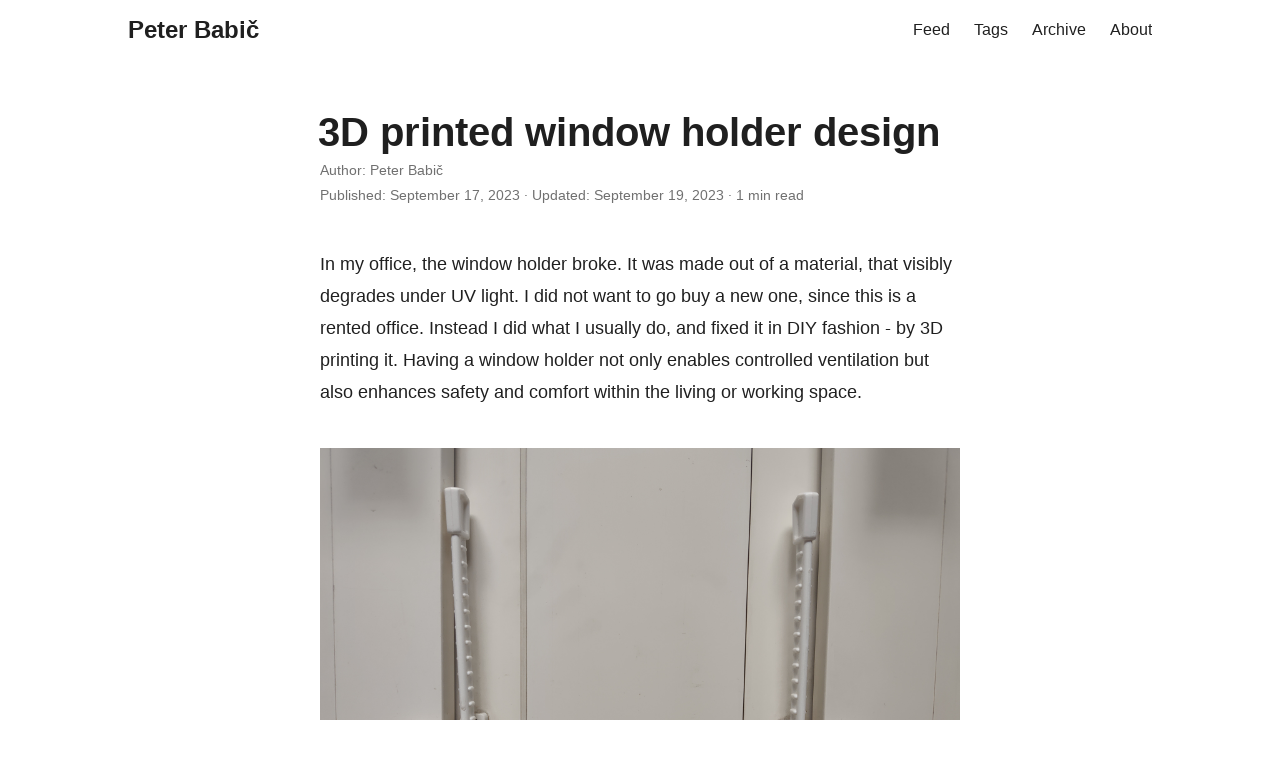

--- FILE ---
content_type: text/html; charset=utf-8
request_url: https://peterbabic.dev/blog/3d-printed-window-holder-design/
body_size: 836
content:
<!DOCTYPE html>
<html lang="en">
    <head>
        <title>Peter Babič - 3D printed window holder design</title>

        <meta http-equiv="X-UA-Compatible" content="IE=edge">
        <meta http-equiv="content-type" content="text/html; charset=utf-8">

        <!-- Enable responsiveness on mobile devices-->
        <!-- viewport-fit=cover is to support iPhone X rounded corners and notch in landscape-->
        <meta name="viewport" content="width=device-width, initial-scale=1.0, maximum-scale=1, viewport-fit=cover">

        <!-- Standard meta tags -->
        <meta name="author" content="Peter Babič">
        

        <!-- Open Graph Tags -->
        <meta property="og:site_name" content="Peter Babič">
        
        <meta property="og:title" content="3D printed window holder design">
        <meta property="og:url" content="https://peterbabic.dev/blog/3d-printed-window-holder-design">
        
        
        <meta property="og:type" content="article">
        
        <meta property="article:published_time" content="2023-09-17">
        
        <meta property="article:modified_time" content="2023-09-19">
        <meta property="article:author" content="https:&#x2F;&#x2F;peterbabic.dev">
        
        <meta property="article:tags" content="3D"><meta property="article:tags" content="print">
        
        

        <!-- CSS -->
        <link rel="stylesheet" href="https://peterbabic.dev/main.css">

        <!-- Feeds -->
        <link rel="alternate" type="application/atom+xml" title="RSS" href="https://peterbabic.dev/atom.xml">

        
    </head>
    
    <body class="single">
    
    
        <header class="header">
            <nav class="nav">
                
                <p class="logo"><a href="https://peterbabic.dev">Peter Babič</a></p>
                
                <ul class="menu">
                    
                    <li><a href="&#x2F;atom.xml">Feed</a></li>
                    
                    <li><a href="&#x2F;tags&#x2F;">Tags</a></li>
                    
                    <li><a href="&#x2F;archive&#x2F;">Archive</a></li>
                    
                    <li><a href="&#x2F;about&#x2F;">About</a></li>
                    
                </ul>
            </nav>
        </header>

        <main class="main">
            
<article class="post-single">
    <header class="post-header">
        <h1 class="post-title">3D printed window holder design</h1>
        
<div class="post-meta">
    
    Author: <a class="post-author" href="https://peterbabic.dev">
        Peter Babič
    </a>
    
    <br/>
    <span class="post-date">Published: <time>September 17, 2023</time></span>
    <span>&middot;</span>
    
    <span class="post-date">Updated: <time>September 19, 2023</time></span>
    <span>&middot;</span>
    
    <span class="post-reading-time">1 min read</span>
</div>

    </header>
    <div class="post-content"><p>In my office, the window holder broke. It was made out of a material, that
visibly degrades under UV light. I did not want to go buy a new one, since
this is a rented office. Instead I did what I usually do, and fixed it in
DIY fashion - by 3D printing it. Having a window holder not only enables
controlled ventilation but also enhances safety and comfort within the
living or working space.</p>
<p><img src="https://peterbabic.dev/blog/3d-printed-window-holder-design/./window_holder.jpg" alt="A new window holder on a left and an old, broken one on the right" /></p>
<p>TinkerCad link: <a href="https://www.tinkercad.com/things/kqsmW4wbPM2">https://www.tinkercad.com/things/kqsmW4wbPM2</a></p>
<p>STL file: <a href="https://peterbabic.dev/blog/3d-printed-window-holder-design/./window_holder.stl">download</a></p>
<p>Enjoy!</p>
</div>
    
<footer class="post-footer">
    
    <ul class="post-tags">
    
        <li><a href="https://peterbabic.dev/tags/3d/">3D</a></li>
    
        <li><a href="https://peterbabic.dev/tags/print/">print</a></li>
    
    </ul>
    
</footer>

</article>

        </main>

        <footer class="footer">
            <span>&copy; 2020-2025 <a href="https://peterbabic.dev">Peter Babič</a></span>
            <span>&middot;</span>
            <span><a href="https://creativecommons.org/licenses/by-sa/4.0/legalcode">BY-SA 4.0</a></span>
            <span>&middot;</span>
            <span><a href="/legal">Imprint &amp; Privacy Policy</a></span>
        </footer>
    
    <script defer src="https://static.cloudflareinsights.com/beacon.min.js/vcd15cbe7772f49c399c6a5babf22c1241717689176015" integrity="sha512-ZpsOmlRQV6y907TI0dKBHq9Md29nnaEIPlkf84rnaERnq6zvWvPUqr2ft8M1aS28oN72PdrCzSjY4U6VaAw1EQ==" data-cf-beacon='{"version":"2024.11.0","token":"6be1a566258d4182a3ce2e1c5e46f399","r":1,"server_timing":{"name":{"cfCacheStatus":true,"cfEdge":true,"cfExtPri":true,"cfL4":true,"cfOrigin":true,"cfSpeedBrain":true},"location_startswith":null}}' crossorigin="anonymous"></script>
</body>
</html>


--- FILE ---
content_type: text/css; charset=utf-8
request_url: https://peterbabic.dev/main.css
body_size: 1488
content:
@import url("https://fonts.googleapis.com/css2?family=IBM+Plex+Mono:ital,wght@0,400;0,700;1,400;1,700&display=swap");:root{--gap: 24px;--content-gap: 40px;--nav-width: 1024px;--main-width: 640px;--header-height: 60px;--footer-height: 60px;--radius: 8px;--theme: #fff;--entry: #fff;--primary: rgba(0, 0, 0, 0.88);--secondary: rgba(0, 0, 0, 0.56);--tertiary: rgba(0, 0, 0, 0.16);--content: rgba(0, 0, 0, 0.88);--hljs-bg: #1c1d21;--code-bg: #f5f5f5;--border: #eee}.dark{--theme: #1d1e20;--entry: #2e2e33;--primary: rgba(255, 255, 255, 0.84);--secondary: rgba(255, 255, 255, 0.56);--tertiary: rgba(255, 255, 255, 0.16);--content: rgba(255, 255, 255, 0.64);--hljs-bg: #2e2e33;--code-bg: #37383e;--border: #5b5d67}.list{background:var(--code-bg)}.dark.list{background:var(--theme)}*,*::before,*::after{box-sizing:border-box}html{-webkit-tap-highlight-color:rgba(0,0,0,0)}body{margin:0;color:var(--primary);font-family:"IBM Plex Sans",-apple-system,BlinkMacSystemFont,"Segoe UI",Roboto,Oxygen,Ubuntu,Cantarell,"Open Sans","Helvetica Neue",sans-serif;font-size:18px;line-height:1.8;word-break:break-word;background:var(--theme)}article,aside,figcaption,figure,footer,header,hgroup,main,nav,section{display:block}h1,h2,h3,h4,h5,h6{margin-top:0;margin-bottom:0;color:var(--primary);line-height:1.2}p{margin-top:0;margin-bottom:0}strong,b{font-weight:700}ul{margin:0;padding:0}a{color:var(--primary);text-decoration:none}figure{margin:0}table{width:100%;border-collapse:collapse;border-spacing:0}button,input,textarea{padding:0;font:inherit;background:rgba(0,0,0,0);border:0;-webkit-appearance:none}button,input[type=button],input[type=submit]{cursor:pointer}input,textarea{padding:0;border:0;outline:0}input:-webkit-autofill,textarea:-webkit-autofill{box-shadow:0 0 0 50px var(--theme) inset}img{display:block;max-width:100%}.nav{display:flex;flex-wrap:wrap;justify-content:space-between;max-width:calc(var(--nav-width) + var(--gap)*2);margin-left:auto;margin-right:auto}.nav a{display:block;line-height:var(--header-height)}.logo,.menu{margin-left:var(--gap);margin-right:var(--gap)}.logo a{font-size:24px;font-weight:700}.menu{display:flex;list-style:none;word-break:keep-all;overflow-x:auto}.menu li+li{margin-left:var(--gap)}.menu a{font-size:16px}.main{position:relative;min-height:calc(100vh - var(--header-height) - var(--footer-height));max-width:calc(var(--main-width) + var(--gap)*2);margin-left:auto;margin-right:auto;padding:var(--gap)}.page-header{margin-bottom:24px}.page-header h1{font-size:40px}.pagination{display:flex}.pagination a{color:var(--theme);font-size:13px;line-height:36px;background:var(--primary);border-radius:18px}.pagination .prev{padding-left:16px;padding-right:18px}.pagination .next{margin-left:auto;padding-left:18px;padding-right:16px}.first-entry{position:relative;display:flex;flex-direction:column;justify-content:center;height:320px;margin-bottom:var(--header-height)}.first-entry .entry-header{overflow:hidden;display:-webkit-box;-webkit-box-orient:vertical;-webkit-line-clamp:3}.first-entry .entry-header h2{font-size:40px}.first-entry .entry-content{margin-top:14px;margin-bottom:14px;font-size:16px;-webkit-line-clamp:3}.first-entry .entry-footer{font-size:14px}.post-entry{position:relative;margin-bottom:var(--gap);padding:var(--gap);background:var(--entry);border-radius:var(--radius);transition:transform .1s}.post-entry:active{transform:scale(.96)}.tag-entry .entry-content,.tag-entry .entry-footer{display:none}.entry-header h2{font-size:24px}.entry-content{margin-top:8px;margin-bottom:8px;color:var(--secondary);font-size:14px;line-height:1.6;overflow:hidden;display:-webkit-box;-webkit-box-orient:vertical;-webkit-line-clamp:2}.entry-footer{color:var(--secondary);font-size:13px}.entry-link{position:absolute;left:0;right:0;top:0;bottom:0}.post-header{margin-top:24px;margin-bottom:var(--content-gap)}.post-title{margin-bottom:2px;font-size:40px;transform:translateX(-2px)}.post-meta{color:var(--secondary);font-size:14px}.post-content{color:var(--content)}.post-content h1{margin-top:40px;margin-bottom:32px}.post-content h2{margin-top:32px;margin-bottom:24px}.post-content h3,.post-content h4,.post-content h5,.post-content h6{margin-top:24px;margin-bottom:16px}.post-content h1{font-size:40px}.post-content h2{font-size:32px}.post-content h3{font-size:24px}.post-content h4{font-size:16px}.post-content h5{font-size:14px}.post-content h6{font-size:12px}.post-content a{box-shadow:0 1px 0 var(--primary)}.post-content a code{margin-left:0;margin-right:0;border-radius:0;box-shadow:0 -1px 0 var(--primary) inset}.post-content del{text-decoration:none;background:linear-gradient(to right, var(--primary) 100%, rgba(0,0,0,0) 0) 0 50%/1px 1px repeat-x}.post-content p,.post-content ul,.post-content ol,.post-content dl{margin-bottom:var(--content-gap)}.post-content ul,.post-content ol{padding-left:20px}.post-content li{margin-top:5px}.post-content li p{margin-bottom:0}.post-content dl{display:flex;flex-wrap:wrap;margin:0}.post-content dt{width:25%;font-weight:700}.post-content dd{width:75%;margin-left:0;padding-left:10px}.post-content dt~dt,.post-content dd~dd{margin-top:10px}.post-content table{margin-bottom:32px}.post-content table th,.post-content table:not(.highlighttable) td{min-width:80px;padding:12px 8px;line-height:1.5;border-bottom:1px solid var(--border)}.post-content table th{font-size:14px;text-align:left}.post-content table:not(.highlighttable) td code:only-child{margin-left:0;margin-right:0}.post-content .highlight,.post-content pre{margin-left:calc(var(--gap)*-1);margin-right:calc(var(--gap)*-1);margin-bottom:32px;background:var(--hljs-bg) !important;border-radius:var(--radius)}.post-content ul pre{margin-left:calc(var(--gap)*-2)}.post-content .highlight pre{margin-left:0;margin-right:0;margin-bottom:0}.post-content .highlighttable{table-layout:fixed}.post-content .highlighttable td:first-child{width:40px}.post-content .highlighttable td .linenodiv{padding-right:0 !important}.post-content .highlighttable td .linenodiv pre,.post-content .highlighttable td .highlight{margin-bottom:0}.post-content .highlighttable td .highlight pre code::-webkit-scrollbar{display:none}.post-content .highlight span{background:rgba(0,0,0,0) !important}.post-content code{margin-left:4px;margin-right:4px;padding:4px 6px;font-family:Menlo,Monaco,"Courier New",Courier,monospace;font-size:.78em;line-height:1.5;background:var(--code-bg);border-radius:2px}.post-content pre code{display:block;margin-left:0;margin-right:0;padding:var(--gap);color:rgba(255,255,255,.8);background:rgba(0,0,0,0);border-radius:0;white-space:pre-wrap}.post-content blockquote{margin:0 0 0 calc(var(--gap)*-1);padding:0 0 0 21px;border-left:3px solid var(--primary)}.post-content hr{height:1px;margin-top:56px;margin-bottom:56px;background:var(--tertiary);border-top:0;border-bottom:0}.post-content iframe{max-width:100%}.post-footer{margin-top:56px}.post-tags li{display:inline-block}.post-tags li+li{margin-left:3px}.post-tags a{display:block;padding-left:14px;padding-right:14px;color:var(--secondary);font-size:14px;line-height:34px;background:var(--code-bg);border-radius:4px}.post-tags a:hover{background:var(--border)}.footer{max-width:calc(var(--main-width) + var(--gap)*2);margin-left:auto;margin-right:auto;padding:calc((var(--footer-height) - var(--gap))/2) var(--gap);color:var(--secondary);font-size:12px;text-align:center;line-height:24px}.footer span{margin-left:1px;margin-right:1px}.footer a{color:inherit}.footer a:hover{color:var(--primary);border-bottom:1px solid var(--primary)}.not-found{position:absolute;left:0;right:0;display:flex;align-items:center;justify-content:center;height:80%;font-size:160px;font-weight:700}.archive ul{list-style-type:none}.archive h2{margin:1rem 0}.archive time{font-family:monospace;color:var(--secondary);display:inline-block;margin-right:1rem}.post-meta a:not(.zola-anchor){color:var(--secondary)}.post-meta a:not(.zola-anchor):hover{color:var(--primary);box-shadow:0 1px 0 var(--primary)}a.zola-anchor{padding-left:.5rem;color:var(--secondary);box-shadow:none}a.zola-anchor:hover{box-shadow:0 1px 0 var(--secondary)}